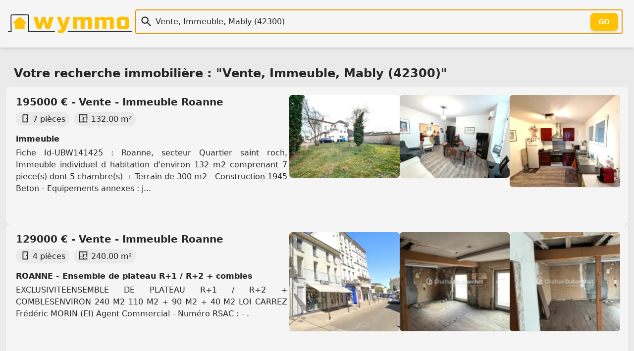

--- FILE ---
content_type: text/html; charset=utf-8
request_url: https://wymmo.com/search?q=Vente%2C+Immeuble%2C+Mably+%2842300%29
body_size: 10416
content:
<!doctype html>
<html class="no-js" lang="fr" prefix="og: http://ogp.me/ns#"><head>
  
<meta charset="utf-8">
<meta name="viewport" content="width=device-width, initial-scale=1.0" />

<!--
<script src="https://cmp.gatekeeperconsent.com/min.js" data-cfasync="false"></script>
<script src="https://the.gatekeeperconsent.com/cmp.min.js" data-cfasync="false"></script>
-->

<!--
<script>
    !function(t,e){var o,n,p,r;e.__SV||(window.posthog=e,e._i=[],e.init=function(i,s,a){function g(t,e){var o=e.split(".");2==o.length&&(t=t[o[0]],e=o[1]),t[e]=function(){t.push([e].concat(Array.prototype.slice.call(arguments,0)))}}(p=t.createElement("script")).type="text/javascript",p.crossOrigin="anonymous",p.async=!0,p.src=s.api_host.replace(".i.posthog.com","-assets.i.posthog.com")+"/static/array.js",(r=t.getElementsByTagName("script")[0]).parentNode.insertBefore(p,r);var u=e;for(void 0!==a?u=e[a]=[]:a="posthog",u.people=u.people||[],u.toString=function(t){var e="posthog";return"posthog"!==a&&(e+="."+a),t||(e+=" (stub)"),e},u.people.toString=function(){return u.toString(1)+".people (stub)"},o="init capture register register_once register_for_session unregister unregister_for_session getFeatureFlag getFeatureFlagPayload isFeatureEnabled reloadFeatureFlags updateEarlyAccessFeatureEnrollment getEarlyAccessFeatures on onFeatureFlags onSessionId getSurveys getActiveMatchingSurveys renderSurvey canRenderSurvey getNextSurveyStep identify setPersonProperties group resetGroups setPersonPropertiesForFlags resetPersonPropertiesForFlags setGroupPropertiesForFlags resetGroupPropertiesForFlags reset get_distinct_id getGroups get_session_id get_session_replay_url alias set_config startSessionRecording stopSessionRecording sessionRecordingStarted captureException loadToolbar get_property getSessionProperty createPersonProfile opt_in_capturing opt_out_capturing has_opted_in_capturing has_opted_out_capturing clear_opt_in_out_capturing debug".split(" "),n=0;n<o.length;n++)g(u,o[n]);e._i.push([i,s,a])},e.__SV=1)}(document,window.posthog||[]);
    posthog.init('phc_86h7wthxmPtqNAOByykHuo2M8vS0EClj5n5oJJ26ADk',{api_host:'https://eu.i.posthog.com', person_profiles: 'identified_only' // or 'always' to create profiles for anonymous users as well
        })
</script>
-->
<link rel="shortcut icon" type="image/png" href="/assets/img/favicon-54c42350cf.ico" />
<link rel="icon" href="/assets/img/favicon-54c42350cf.ico" sizes="any">
<link rel="icon" href="/assets/img/favicon-f7cd750a49.svg" type="image/svg+xml">
<link rel="apple-touch-icon" href="/assets/img/apple_touch_icon-993150213a.png">

<link rel="preload" href="/assets/css/main-b1eade06f9.css" as="style" />
<link rel="stylesheet" href="/assets/css/main-b1eade06f9.css" />

<link rel="search" type="application/opensearchdescription+xml" title="Wymmo" href="https://wymmo.com/opensearch.xml" />
<script type="application/ld+json">
  {
    "@context":"http://schema.org",
    "@type":"WebSite",
    "name":"wymmo.com",
    "alternateName":"Où voudriez-vous habiter ?",
    "url":"https://wymmo.com/",
    "potentialAction": {
      "@type":"SearchAction",
      "target": {
        "@type": "EntryPoint",
        "urlTemplate": "https://wymmo.com/search?q={search_term_string}"
      },
      "query-input":"required name=search_term_string"
    }
  }
</script>

<meta name="theme-color" content="#ffcc00ff" />
<!-- <script type="text/javascript"> window.$crisp=[];window.CRISP_WEBSITE_ID="e5fca36d-6151-49ff-8c23-0bc8c54a9a65";(function(){ d=document;s=d.createElement("script"); s.src="https://client.crisp.chat/l.js"; s.async=1;d.getElementsByTagName("head")[0].appendChild(s);})(); </script> -->

<title>Annonces immobilières Vente, Immeuble, Mably (42300)</title>
<meta name="title" content="Annonces immobilières Vente, Immeuble, Mably (42300)">
<meta name="description" content="Les annonces immobilières correspondantes à la recherche Vente, Immeuble, Mably (42300) sur Wymmo.com">

<meta property="og:site_name" content="Wymmo" />
<meta property="og:type" content="website" />
<meta property="og:locale" content="fr_FR" />
<meta property="og:title" content="Annonces immobilières Vente, Immeuble, Mably (42300)" />
<meta property="og:description" content="Les annonces immobilières correspondantes à la recherche Vente, Immeuble, Mably (42300) sur Wymmo.com" />

<meta property="og:url" content="https://wymmo.com/search?q=Vente%2C+Immeuble%2C+Mably+%2842300%29">
<link rel="canonical" href="https://wymmo.com/search?q=Vente%2C+Immeuble%2C+Mably+%2842300%29" />
<meta property="og:image" content="https://wymmo.com/assets/img/wymmo_logo_little_clear-54527389df.png">
<meta property="twitter:site" content="@wymmo_com">
<meta property="twitter:creator" content="@wymmo_com">
<meta property="twitter:card" content="summary_large_image">


  
<link rel="alternate" type="application/rss+xml" href="https://wymmo.com/feed?q=Vente%2C+Immeuble%2C+Mably+%2842300%29" />

</head>
<body>

  

  <header id="top-header">
    <section class="document-sized gap-4 flex-columns items-center p-4">
      <div class="sm:w-1/5 w-1/2">
        <a href="https://wymmo.com/">
          <picture>
            <!-- <source srcset="/assets/img/wymmo_logo_little_dark-ee6ffa769c.png" media="(prefers-color-scheme:dark)"> -->
            <img class="default" src="/assets/img/wymmo_logo_little_clear-54527389df.png" alt="Logo: Wymmo, Où voudriez-vous habiter ?" width="493" height="74" />
          </picture>
        </a> 
      </div>
      <div class="sm:w-4/5 w-full">
        <form action="https://wymmo.com/search" id="q_form">
          <div id="q_app">
            <div class="relative">
              <div class="v-centered-overflow vco-left"><span class="ic icq i-[mdi--magnify]"></span></div>
              <input autocomplete="off" id="q" name="q" type="text" autofocus="autofocus" class="q" spellcheck="false" 
                placeholder="" value="Vente, Immeuble, Mably (42300)" />
              <div class="v-centered-overflow vco-right"><button type="submit" class="btn-out" tabindex="-1">Go</button></div>
            </div>
            <div class="search_hint"> </div>
          </div>
        </form>
      </div>
    </section>
  </header>

  

<main class="document-sized flex-stack">

  <h1 class="section-title">Votre recherche immobilière : &quot;Vente, Immeuble, Mably (42300)&quot;</h1>

  <div class="cards-container flex flex-col">
  <a class="card w-full" href="https://wymmo.com/ad/sale/immeuble/roanne/42300/immeuble/q7uQmrynX3e6ggUxZSFeaw/wmqf1GUdVGSvn908z4xYSw">
      <article class="flex-columns-r cards-container">
        <div class="w-full sm:w-2/3 md:w-2/4 lg:2/5">
          <h1 class="card-title">195000 € - Vente - Immeuble Roanne</h1>
          <ul class="features-list">
          <li><span class="ic i-[mdi--door]"></span>7 pièces</li>
          
          <li><span class="ic i-[mdi--floor-plan]"></span>132.00 m²</li>
          <!--  -->
          </ul>
          <h2 class="p-1 font-semibold">immeuble</h2>
          <p>Fiche Id-UBW141425 : Roanne, secteur Quartier saint roch, Immeuble individuel d habitation d&#x27;environ 132 m2 comprenant 7 piece(s) dont 5 chambre(s) + Terrain de 300 m2 -  Construction 1945 Beton - Equipements annexes : j...</p>
        </div>
            <figure class="miniature-img search-miniature-0">
              <img class="miniature-img" img-loader
                width="256" height="256" src="https://cdn.wymmo.com/cdn/assets/asset/eyJ1cmwiOiJodHRwczovL3Bob3Rvcy51YmlmbG93Lm5ldC8zNDAwNDIvNTA5OTQ0Njc5L3Bob3Rvcy8xLmpwZz9XWU1NT18zMzIzOTE0OTE1XzIwMjYwMTI0MTUzNjEzIiwid2lkdGgiOjI1NiwiaGVpZ2h0IjoyNTZ9.4TgiPXVnuEtu4a8zmMLHMBdLhfwtBLxo9ERilB_8XZU.webp" alt="" loading="lazy" />
            </figure>
            <figure class="miniature-img search-miniature-1">
              <img class="miniature-img" img-loader
                width="256" height="256" src="https://cdn.wymmo.com/cdn/assets/asset/eyJ1cmwiOiJodHRwczovL3Bob3Rvcy51YmlmbG93Lm5ldC8zNDAwNDIvNTA5OTQ0Njc5L3Bob3Rvcy8yLmpwZz9XWU1NT18zMzIzOTE0OTE1XzIwMjYwMTI0MTUzNjEzIiwid2lkdGgiOjI1NiwiaGVpZ2h0IjoyNTZ9.9_c-GCLROo53fLkKwy-CBlxwZJ1TV7WRvyYeP9FxwuU.webp" alt="" loading="lazy" />
            </figure>
            <figure class="miniature-img search-miniature-2">
              <img class="miniature-img" img-loader
                width="256" height="256" src="https://cdn.wymmo.com/cdn/assets/asset/eyJ1cmwiOiJodHRwczovL3Bob3Rvcy51YmlmbG93Lm5ldC8zNDAwNDIvNTA5OTQ0Njc5L3Bob3Rvcy8zLmpwZz9XWU1NT18zMzIzOTE0OTE1XzIwMjYwMTI0MTUzNjEzIiwid2lkdGgiOjI1NiwiaGVpZ2h0IjoyNTZ9.shOjLSDIktj3SPtVlSe6IRR8uDq2yjHlPCyBOzNGAoI.webp" alt="" loading="lazy" />
            </figure></article>
    </a>
  <a class="card w-full" href="https://wymmo.com/ad/sale/immeuble/roanne/42300/roanne---ensemble-de-plateau-r1---r2--combles/IXrXnSipVc-pS8tx0K0b0A/BOQoB2H5WPCAxbxYMJv-1A">
      <article class="flex-columns-r cards-container">
        <div class="w-full sm:w-2/3 md:w-2/4 lg:2/5">
          <h1 class="card-title">129000 € - Vente - Immeuble Roanne</h1>
          <ul class="features-list">
          <li><span class="ic i-[mdi--door]"></span>4 pièces</li>
          
          <li><span class="ic i-[mdi--floor-plan]"></span>240.00 m²</li>
          <!--  -->
          </ul>
          <h2 class="p-1 font-semibold">ROANNE - Ensemble de plateau R+1 / R+2 + combles</h2>
          <p>EXCLUSIVITEENSEMBLE DE PLATEAU R+1 / R+2 + COMBLESENVIRON 240 M2 110 M2 + 90 M2 + 40 M2 LOI CARREZ Frédéric MORIN (EI) Agent Commercial - Numéro RSAC : - .</p>
        </div>
            <figure class="miniature-img search-miniature-0">
              <img class="miniature-img" img-loader
                width="256" height="256" src="https://cdn.wymmo.com/cdn/assets/asset/eyJ1cmwiOiJodHRwczovL3Byby5hcmNoaXZlLmltbW8vYXJjYW5nZS9pbWFnZXMvYWdlbmNlcy9hbm5vbmNlcy8yMzEvMS9tLzIzMzgzMjQuanBnIiwid2lkdGgiOjI1NiwiaGVpZ2h0IjoyNTZ9.1rZFrlYjfmURSj9IMA__QUQGIlwJVb6spiEdijOeQPU.webp" alt="" loading="lazy" />
            </figure>
            <figure class="miniature-img search-miniature-1">
              <img class="miniature-img" img-loader
                width="256" height="256" src="https://cdn.wymmo.com/cdn/assets/asset/eyJ1cmwiOiJodHRwczovL3Byby5hcmNoaXZlLmltbW8vYXJjYW5nZS9pbWFnZXMvYWdlbmNlcy9hbm5vbmNlcy8yMzEvMS9tLzIzMzgzMjYuanBnIiwid2lkdGgiOjI1NiwiaGVpZ2h0IjoyNTZ9.OxGMiC22XxPomeNFay1dNb8jLe8xgesv79t8K9ogup0.webp" alt="" loading="lazy" />
            </figure>
            <figure class="miniature-img search-miniature-2">
              <img class="miniature-img" img-loader
                width="256" height="256" src="https://cdn.wymmo.com/cdn/assets/asset/eyJ1cmwiOiJodHRwczovL3Byby5hcmNoaXZlLmltbW8vYXJjYW5nZS9pbWFnZXMvYWdlbmNlcy9hbm5vbmNlcy8yMzEvMS9tLzIzMzgzMjguanBnIiwid2lkdGgiOjI1NiwiaGVpZ2h0IjoyNTZ9.G2n_pvjMpmVa_qF8tlLLbQzwUK5bC7CccmLAnE7P7Ts.webp" alt="" loading="lazy" />
            </figure></article>
    </a>
  <a class="card w-full" href="https://wymmo.com/ad/sale/immeuble/roanne/42300/exclusivite-roanne-mairie/IXrXnSipVc-pS8tx0K0b0A/Voatydz1WxGXSHiFpR9tvA">
      <article class="flex-columns-r cards-container">
        <div class="w-full sm:w-2/3 md:w-2/4 lg:2/5">
          <h1 class="card-title">195000 € - Vente - Immeuble Roanne</h1>
          <ul class="features-list">
          
          
          
          <!--  -->
          </ul>
          <h2 class="p-1 font-semibold">EXCLUSIVITE ROANNE MAIRIE</h2>
          <p>FACE A LA MAIRIE DE ROANNELOT DE 240 M2 AU SOL / 300 M2 DEVELOPPESANCIEN CINEMA ET BAR-SPECTACLE DE SOIREEIDEAL A RESTRUCTURER EN BUREAUX OU HABITATION195 000 EU FAI Frédéric MORIN (EI) Agent Commercial - Numéro RSAC ...</p>
        </div>
            <figure class="miniature-img search-miniature-0">
              <img class="miniature-img" img-loader
                width="256" height="256" src="https://cdn.wymmo.com/cdn/assets/asset/eyJ1cmwiOiJodHRwczovL3Byby5hcmNoaXZlLmltbW8vYXJjYW5nZS9pbWFnZXMvYWdlbmNlcy9hbm5vbmNlcy8yMzEvMS9tLzIzMzgzNDAuanBnIiwid2lkdGgiOjI1NiwiaGVpZ2h0IjoyNTZ9.RYePPd69jyedOZavx91Nhd3m8jP_0xGFV68VTG8UcgI.webp" alt="" loading="lazy" />
            </figure><div class="search-miniature-1"></div><div class="search-miniature-2"></div></article>
    </a>
  <a class="card w-full" href="https://wymmo.com/ad/sale/immeuble/roanne/42300/maison-roanne/IXrXnSipVc-pS8tx0K0b0A/_ezo3r6iXCW4iXV2WCGSDA">
      <article class="flex-columns-r cards-container">
        <div class="w-full sm:w-2/3 md:w-2/4 lg:2/5">
          <h1 class="card-title">543000 € - Vente - Immeuble Roanne</h1>
          <ul class="features-list">
          
          <li><span class="ic i-[mdi--bed-king-outline]"></span>2 chambres</li>
          <li><span class="ic i-[mdi--floor-plan]"></span>285.92 m²</li>
          <!--  -->
          </ul>
          <h2 class="p-1 font-semibold">Maison Roanne</h2>
          <p>Votre CHALTON DUBANCHET vous propose une opportunité rare : immeuble parfaitement situé, composé de 5 appartements avec extérieurs, rénovés et déjà tous loués. Revenu locatif net mensuel de 3350 euros. Extérieu...</p>
        </div>
            <figure class="miniature-img search-miniature-0">
              <img class="miniature-img" img-loader
                width="256" height="256" src="https://cdn.wymmo.com/cdn/assets/asset/eyJ1cmwiOiJodHRwczovL3Byby5hcmNoaXZlLmltbW8vYXJjYW5nZS9pbWFnZXMvYWdlbmNlcy9hbm5vbmNlcy8yMzEvMS9tLzIzNDA1MjYuanBnIiwid2lkdGgiOjI1NiwiaGVpZ2h0IjoyNTZ9.xPBPbITTACkH0ln27sRlOjnXo3qxOMCWlgBPap_AAWo.webp" alt="" loading="lazy" />
            </figure>
            <figure class="miniature-img search-miniature-1">
              <img class="miniature-img" img-loader
                width="256" height="256" src="https://cdn.wymmo.com/cdn/assets/asset/eyJ1cmwiOiJodHRwczovL3Byby5hcmNoaXZlLmltbW8vYXJjYW5nZS9pbWFnZXMvYWdlbmNlcy9hbm5vbmNlcy8yMzEvMS9tLzIzNDA1MjguanBnIiwid2lkdGgiOjI1NiwiaGVpZ2h0IjoyNTZ9.vlk0GNCcp_w5oaDq7K4WIHlR2nMuRGuBOwfTnvxdJgg.webp" alt="" loading="lazy" />
            </figure>
            <figure class="miniature-img search-miniature-2">
              <img class="miniature-img" img-loader
                width="256" height="256" src="https://cdn.wymmo.com/cdn/assets/asset/eyJ1cmwiOiJodHRwczovL3Byby5hcmNoaXZlLmltbW8vYXJjYW5nZS9pbWFnZXMvYWdlbmNlcy9hbm5vbmNlcy8yMzEvMS9tLzIzNDA1MjkuanBnIiwid2lkdGgiOjI1NiwiaGVpZ2h0IjoyNTZ9.9EU2FI9kTNcJmkbcPCGO04UKvJSarynWRnZvNaHhZ5U.webp" alt="" loading="lazy" />
            </figure></article>
    </a>
  <a class="card w-full" href="https://wymmo.com/ad/sale/immeuble/roanne/42300/roanne---immeuble-de-rapport/IXrXnSipVc-pS8tx0K0b0A/iM6fgld5WFGBflU5l3OHYg">
      <article class="flex-columns-r cards-container">
        <div class="w-full sm:w-2/3 md:w-2/4 lg:2/5">
          <h1 class="card-title">285000 € - Vente - Immeuble Roanne</h1>
          <ul class="features-list">
          <li><span class="ic i-[mdi--door]"></span>15 pièces</li>
          
          <li><span class="ic i-[mdi--floor-plan]"></span>274.00 m²</li>
          <!--  -->
          </ul>
          <h2 class="p-1 font-semibold">ROANNE - IMMEUBLE DE RAPPORT</h2>
          <p>Votre agence CHALTON DUBANCHET vous propose en exclusivité à ROANNE ce tenant immobilier de cinq logements avec locataires en place.Il se compose de trois T3 de 48, 48 et 49m², d&#x27;un T4 de 78m² et d&#x27;un T2 de 51m² et ...</p>
        </div>
            <figure class="miniature-img search-miniature-0">
              <img class="miniature-img" img-loader
                width="256" height="256" src="https://cdn.wymmo.com/cdn/assets/asset/eyJ1cmwiOiJodHRwczovL3Byby5hcmNoaXZlLmltbW8vYXJjYW5nZS9pbWFnZXMvYWdlbmNlcy9hbm5vbmNlcy8yMzEvMS9tLzIzMzk0MzYuanBnIiwid2lkdGgiOjI1NiwiaGVpZ2h0IjoyNTZ9.YZ2CTqqKPw92PpXKqy-WNbnUx9rg-aofQL5sCnZUSYE.webp" alt="" loading="lazy" />
            </figure>
            <figure class="miniature-img search-miniature-1">
              <img class="miniature-img" img-loader
                width="256" height="256" src="https://cdn.wymmo.com/cdn/assets/asset/eyJ1cmwiOiJodHRwczovL3Byby5hcmNoaXZlLmltbW8vYXJjYW5nZS9pbWFnZXMvYWdlbmNlcy9hbm5vbmNlcy8yMzEvMS9tLzIzMzk0MzguanBnIiwid2lkdGgiOjI1NiwiaGVpZ2h0IjoyNTZ9.6ZbS9QNGjTWZlKmmEil-GBcdSixmxNijbWY7Vrj1Rh0.webp" alt="" loading="lazy" />
            </figure>
            <figure class="miniature-img search-miniature-2">
              <img class="miniature-img" img-loader
                width="256" height="256" src="https://cdn.wymmo.com/cdn/assets/asset/eyJ1cmwiOiJodHRwczovL3Byby5hcmNoaXZlLmltbW8vYXJjYW5nZS9pbWFnZXMvYWdlbmNlcy9hbm5vbmNlcy8yMzEvMS9tLzIzMzk0MzkuanBnIiwid2lkdGgiOjI1NiwiaGVpZ2h0IjoyNTZ9.zecnz1tkKI5yq6syCtObz7d7n8U4o7GabRhTYnNS6IA.webp" alt="" loading="lazy" />
            </figure></article>
    </a>
  <a class="card w-full" href="https://wymmo.com/ad/sale/immeuble/roanne/42300/immeuble/q7uQmrynX3e6ggUxZSFeaw/7z5Jh97CVsGzGeahtQuDQA">
      <article class="flex-columns-r cards-container">
        <div class="w-full sm:w-2/3 md:w-2/4 lg:2/5">
          <h1 class="card-title">119000 € - Vente - Immeuble Roanne</h1>
          <ul class="features-list">
          <li><span class="ic i-[mdi--door]"></span>8 pièces</li>
          
          <li><span class="ic i-[mdi--floor-plan]"></span>148.00 m²</li>
          <!--  -->
          </ul>
          <h2 class="p-1 font-semibold">immeuble</h2>
          <p>Fiche Id-UBW153662 : Roanne, secteur Centre ville, Immeuble d&#x27;environ 148 m2 comprenant 8 piece(s) + Cour - Vue : Cour -  Construction Ancienne - Equipements annexes : cour -   double vitrage -   combles -  cave  - chauf...</p>
        </div>
            <figure class="miniature-img search-miniature-0">
              <img class="miniature-img" img-loader
                width="256" height="256" src="https://cdn.wymmo.com/cdn/assets/asset/eyJ1cmwiOiJodHRwczovL3Bob3Rvcy51YmlmbG93Lm5ldC8zNDAwNDIvNDQwMjQzODY3L3Bob3Rvcy8xLmpwZz9XWU1NT18zMzIzOTE0OTE1XzIwMjUwOTIzMTIyMDE4Iiwid2lkdGgiOjI1NiwiaGVpZ2h0IjoyNTZ9.M2gBgrE5Uy2crSE0-LG6BlmWtqFzqJsr6bcHtUB-b4I.webp" alt="" loading="lazy" />
            </figure>
            <figure class="miniature-img search-miniature-1">
              <img class="miniature-img" img-loader
                width="256" height="256" src="https://cdn.wymmo.com/cdn/assets/asset/eyJ1cmwiOiJodHRwczovL3Bob3Rvcy51YmlmbG93Lm5ldC8zNDAwNDIvNDQwMjQzODY3L3Bob3Rvcy8yLmpwZz9XWU1NT18zMzIzOTE0OTE1XzIwMjUwOTIzMTIyMDE4Iiwid2lkdGgiOjI1NiwiaGVpZ2h0IjoyNTZ9.GdNeH0A7ZEv8KanYuwrD2uuULkbW7o36WRVH2QThO3w.webp" alt="" loading="lazy" />
            </figure>
            <figure class="miniature-img search-miniature-2">
              <img class="miniature-img" img-loader
                width="256" height="256" src="https://cdn.wymmo.com/cdn/assets/asset/eyJ1cmwiOiJodHRwczovL3Bob3Rvcy51YmlmbG93Lm5ldC8zNDAwNDIvNDQwMjQzODY3L3Bob3Rvcy8zLmpwZz9XWU1NT18zMzIzOTE0OTE1XzIwMjUwOTIzMTIyMDE4Iiwid2lkdGgiOjI1NiwiaGVpZ2h0IjoyNTZ9.C8Ijf_uopVJSzCU4owJn_Ii5TofGr8M3uiXoTapVnNs.webp" alt="" loading="lazy" />
            </figure></article>
    </a>
  <a class="card w-full" href="https://wymmo.com/ad/sale/immeuble/roanne/42300/a-vendre---immeuble-de-175m2-compose-de-4-logements-du-t1bis/VsA93F-aWQG8LHLWZpo7qQ/crX8J7pAW12DoORspRT4Pw">
      <article class="flex-columns-r cards-container">
        <div class="w-full sm:w-2/3 md:w-2/4 lg:2/5">
          <h1 class="card-title">189900 € - Vente - Immeuble Roanne</h1>
          <ul class="features-list">
          
          
          <li><span class="ic i-[mdi--floor-plan]"></span>175.00 m²</li>
          <!--  -->
          </ul>
          <h2 class="p-1 font-semibold">A VENDRE - IMMEUBLE DE 175M2 COMPOSÉ DE 4 LOGEMENTS DU T1BIS</h2>
          <p>INFOS APPELEZ JULIEN 06 23 91 88 86 - A VENDRE - ROANNE MULSANT - AXEYLIA L&#x27;AGENCE À ST ROMAIN LA MOTTE, MEMBRE DU RÉSEAU NATIONAL EXPERTIMO, vous propose dans un secteur proche calme et proche de toutes commodités, c...</p>
        </div>
            <figure class="miniature-img search-miniature-0">
              <img class="miniature-img" img-loader
                width="256" height="256" src="https://cdn.wymmo.com/cdn/assets/asset/[base64].bWJYyPTub3iuIjyK7lzomntOrwot-ko_is06Zm7dRW0.webp" alt="" loading="lazy" />
            </figure>
            <figure class="miniature-img search-miniature-1">
              <img class="miniature-img" img-loader
                width="256" height="256" src="https://cdn.wymmo.com/cdn/assets/asset/[base64].vqQge14SqMykBzmDNgtexUQqn5dvHliGtBWthQkrrEQ.webp" alt="" loading="lazy" />
            </figure>
            <figure class="miniature-img search-miniature-2">
              <img class="miniature-img" img-loader
                width="256" height="256" src="https://cdn.wymmo.com/cdn/assets/asset/[base64].KgBWo80g31vUpIYwIXmLppyOAJUJi-7xODhzUTrGGdk.webp" alt="" loading="lazy" />
            </figure></article>
    </a>
  <a class="card w-full" href="https://wymmo.com/ad/sale/immeuble/roanne/42300/immeuble-a-charlieu/oZaBbzP0UnmnXnV3WsPvtQ/_tdChEWrVwqwfAxI7CP29Q">
      <article class="flex-columns-r cards-container">
        <div class="w-full sm:w-2/3 md:w-2/4 lg:2/5">
          <h1 class="card-title">99900 € - Vente - Immeuble Roanne</h1>
          <ul class="features-list">
          <li><span class="ic i-[mdi--door]"></span>6 pièces</li>
          
          <li><span class="ic i-[mdi--floor-plan]"></span>120.00 m²</li>
          <!--  -->
          </ul>
          <h2 class="p-1 font-semibold">Immeuble à Charlieu</h2>
          <p>En exclusivité à Charlieu Situé au coeur du charmant village de Charlieu, cet immeuble en monopropriété de quatre niveaux offre un beau potentiel d&#x27;investissement. Au rez-de-chaussée, un commerce déjà loué. Les ...</p>
        </div>
            <figure class="miniature-img search-miniature-0">
              <img class="miniature-img" img-loader
                width="256" height="256" src="https://cdn.wymmo.com/cdn/assets/asset/[base64].n83SheAlWu8ySM1X7aHJ1NGcQ7RF8uFaLWhOAFSrhM4.webp" alt="" loading="lazy" />
            </figure>
            <figure class="miniature-img search-miniature-1">
              <img class="miniature-img" img-loader
                width="256" height="256" src="https://cdn.wymmo.com/cdn/assets/asset/[base64].BtfmPmQqssKjVSjS6HOo-nFMJ5u6kTWtYJBn1de2HAg.webp" alt="" loading="lazy" />
            </figure>
            <figure class="miniature-img search-miniature-2">
              <img class="miniature-img" img-loader
                width="256" height="256" src="https://cdn.wymmo.com/cdn/assets/asset/[base64].Ruwu2Ks5nr3JOwS8dR_AN_rVBId2XOKeATRlmSavPAk.webp" alt="" loading="lazy" />
            </figure></article>
    </a>
  <a class="card w-full" href="https://wymmo.com/ad/sale/immeuble/roanne/42300/immeuble-independant-renove-hors-copropriete---2-appartements-t2----roanne-42300/J0mYUO6oWpW_jCfAt8xfKA/XKqnaUMVV1y7l9_E1TqwoA">
      <article class="flex-columns-r cards-container">
        <div class="w-full sm:w-2/3 md:w-2/4 lg:2/5">
          <h1 class="card-title">129000 € - Vente - Immeuble Roanne</h1>
          <ul class="features-list">
          <li><span class="ic i-[mdi--door]"></span>6 pièces</li>
          
          <li><span class="ic i-[mdi--floor-plan]"></span>116.00 m²</li>
          <!--  -->
          </ul>
          <h2 class="p-1 font-semibold">Immeuble indépendant rénové hors copropriété – 2 appartements T2 –  Roanne (42300)</h2>
          <p>Venez découvrir ce petit immeuble indépendant composé de deux appartements T2 rénovés situé à proximité immédiate du centre-ville, des commerces et des transports.  Un bien rare sur le marché roannais : aucune ...</p>
        </div>
            <figure class="miniature-img search-miniature-0">
              <img class="miniature-img" img-loader
                width="256" height="256" src="https://cdn.wymmo.com/cdn/assets/asset/eyJ1cmwiOiJodHRwczovL3Bob3Rvcy51YmlmbG93Lm5ldC8zMTE2NTYvNTAxODk0NzUyL3Bob3Rvcy8xLmpwZz9XWU1NT18zMzIzOTE0OTE1XzIwMjUxMjA0MTQ0MjM1Iiwid2lkdGgiOjI1NiwiaGVpZ2h0IjoyNTZ9.RLBxUVq7FfydDCctygXgsUwH6lIl-Dx5RZiEA0Hv4fw.webp" alt="gFAPWRZpINk3y83XkBeIYOsfg6ZtvvZsBB24cu2r.jpg" loading="lazy" />
            </figure>
            <figure class="miniature-img search-miniature-1">
              <img class="miniature-img" img-loader
                width="256" height="256" src="https://cdn.wymmo.com/cdn/assets/asset/eyJ1cmwiOiJodHRwczovL3Bob3Rvcy51YmlmbG93Lm5ldC8zMTE2NTYvNTAxODk0NzUyL3Bob3Rvcy8yLmpwZz9XWU1NT18zMzIzOTE0OTE1XzIwMjUxMjA0MTQ0MjM1Iiwid2lkdGgiOjI1NiwiaGVpZ2h0IjoyNTZ9.IglNkRg0FOeq4QTpFSUJS5TBH4zLPt7YPLEDV-JbnjM.webp" alt="ovDeDwuYPXHyOSOx2E2YtcXRHVxWf4o0ardEOEsF.jpg" loading="lazy" />
            </figure>
            <figure class="miniature-img search-miniature-2">
              <img class="miniature-img" img-loader
                width="256" height="256" src="https://cdn.wymmo.com/cdn/assets/asset/eyJ1cmwiOiJodHRwczovL3Bob3Rvcy51YmlmbG93Lm5ldC8zMTE2NTYvNTAxODk0NzUyL3Bob3Rvcy8zLmpwZz9XWU1NT18zMzIzOTE0OTE1XzIwMjUxMjA0MTQ0MjM1Iiwid2lkdGgiOjI1NiwiaGVpZ2h0IjoyNTZ9.J2v8-JRwsgvxuXd7Qt_zNbGYawMCZ5AeyhT7p5OTuCg.webp" alt="Wr2EjWkzPYOY2p2meNvLURHO52qNgxdrT96kNl9d.jpg" loading="lazy" />
            </figure></article>
    </a>
  <a class="card w-full" href="https://wymmo.com/ad/sale/immeuble/roanne/42300/immeuble-de-4-logements-et-1-local-commercial/eTRVbDabW5mwmUl6k7f9bQ/eet2H7xRXKaz-fxWd0vzbQ">
      <article class="flex-columns-r cards-container">
        <div class="w-full sm:w-2/3 md:w-2/4 lg:2/5">
          <h1 class="card-title">139000 € - Vente - Immeuble Roanne</h1>
          <ul class="features-list">
          
          
          <li><span class="ic i-[mdi--floor-plan]"></span>219.00 m²</li>
          <!--  -->
          </ul>
          <h2 class="p-1 font-semibold">Immeuble de 4 logements et 1 local commercial</h2>
          <p>EXCLUSIVITE : Idéal investisseur, situé à 20min de Roanne, découvrez cet immeuble de rapport composé de 4 logements dont 1 T4 à rénover, 1 T3 déjà loué, 2 T2, ainsi qu&#x27;un local commercial en rez de chaussée dé...</p>
        </div>
            <figure class="miniature-img search-miniature-0">
              <img class="miniature-img" img-loader
                width="256" height="256" src="https://cdn.wymmo.com/cdn/assets/asset/eyJ1cmwiOiJodHRwczovL3Byby5hcmNoaXZlLmltbW8vYXJjYW5nZS9pbWFnZXMvYWdlbmNlcy9hbm5vbmNlcy8zNTEvMS9tLzIxNDI5MTIuanBnIiwid2lkdGgiOjI1NiwiaGVpZ2h0IjoyNTZ9.DObqlE12tLbRRh1Bn3jWADQ7fOxSM6MQXHGUCRnR6S0.webp" alt="Photo 1" loading="lazy" />
            </figure>
            <figure class="miniature-img search-miniature-1">
              <img class="miniature-img" img-loader
                width="256" height="256" src="https://cdn.wymmo.com/cdn/assets/asset/eyJ1cmwiOiJodHRwczovL3Byby5hcmNoaXZlLmltbW8vYXJjYW5nZS9pbWFnZXMvYWdlbmNlcy9hbm5vbmNlcy8zNTEvMS9tLzIxNDI5MTMuanBnIiwid2lkdGgiOjI1NiwiaGVpZ2h0IjoyNTZ9.leInUUKdWrAN-iozi3U38a8hiYx3VvQB38NbzO1l3as.webp" alt="Photo 2" loading="lazy" />
            </figure>
            <figure class="miniature-img search-miniature-2">
              <img class="miniature-img" img-loader
                width="256" height="256" src="https://cdn.wymmo.com/cdn/assets/asset/eyJ1cmwiOiJodHRwczovL3Byby5hcmNoaXZlLmltbW8vYXJjYW5nZS9pbWFnZXMvYWdlbmNlcy9hbm5vbmNlcy8zNTEvMS9tLzIxNDI5MTQuanBnIiwid2lkdGgiOjI1NiwiaGVpZ2h0IjoyNTZ9.YwBblkWGRzaMchnjFgmTusd1eMMOlCqSfHdmrxGdUkw.webp" alt="Photo 3" loading="lazy" />
            </figure></article>
    </a>
  <a class="card w-full" href="https://wymmo.com/ad/sale/immeuble/roanne/42300/immeuble-de-rapport-3-lots/J0mYUO6oWpW_jCfAt8xfKA/EoKnkX9sUb6fPvI1BFMn5g">
      <article class="flex-columns-r cards-container">
        <div class="w-full sm:w-2/3 md:w-2/4 lg:2/5">
          <h1 class="card-title">159000 € - Vente - Immeuble Roanne</h1>
          <ul class="features-list">
          <li><span class="ic i-[mdi--door]"></span>6 pièces</li>
          
          <li><span class="ic i-[mdi--floor-plan]"></span>200.00 m²</li>
          <!--  -->
          </ul>
          <h2 class="p-1 font-semibold">Immeuble de rapport 3 lots</h2>
          <p>EXCLUSIVITE Roanne Clermont, immeuble de rapport composé d&#x27;un commerce libre en rdc, d&#x27;un studio à créer avec sa terrasse. Au 1er étage, un appartement d&#x27;environ 80m² avec sa terrasse de 20m² composé de 3 chambres...</p>
        </div>
            <figure class="miniature-img search-miniature-0">
              <img class="miniature-img" img-loader
                width="256" height="256" src="https://cdn.wymmo.com/cdn/assets/asset/eyJ1cmwiOiJodHRwczovL3Bob3Rvcy51YmlmbG93Lm5ldC8zMTE2NTYvNDk0MTAxNTQ3L3Bob3Rvcy8xLmpwZz9XWU1NT18zMzIzOTE0OTE1XzIwMjUxMDE2MTgyNTM4Iiwid2lkdGgiOjI1NiwiaGVpZ2h0IjoyNTZ9.Q7o6f7XiXwcx4G5hf95gmsSvnkQQuYu7TPuw5dz76Ag.webp" alt="fSbf7JTpufWs0xpJJSjpIdQcuJfs8kRBBTAHof6J.jpg" loading="lazy" />
            </figure>
            <figure class="miniature-img search-miniature-1">
              <img class="miniature-img" img-loader
                width="256" height="256" src="https://cdn.wymmo.com/cdn/assets/asset/eyJ1cmwiOiJodHRwczovL3Bob3Rvcy51YmlmbG93Lm5ldC8zMTE2NTYvNDk0MTAxNTQ3L3Bob3Rvcy8yLmpwZz9XWU1NT18zMzIzOTE0OTE1XzIwMjUxMDE2MTgyNTM4Iiwid2lkdGgiOjI1NiwiaGVpZ2h0IjoyNTZ9.2sEpucZSF5KOi8tPt1wG2a2BzeIcbps2zXkox9aK1ag.webp" alt="hwU0wvlQBSiufljINixyrFCsWZk43b6wA6JdFSbr.jpg" loading="lazy" />
            </figure>
            <figure class="miniature-img search-miniature-2">
              <img class="miniature-img" img-loader
                width="256" height="256" src="https://cdn.wymmo.com/cdn/assets/asset/eyJ1cmwiOiJodHRwczovL3Bob3Rvcy51YmlmbG93Lm5ldC8zMTE2NTYvNDk0MTAxNTQ3L3Bob3Rvcy8zLmpwZz9XWU1NT18zMzIzOTE0OTE1XzIwMjUxMDE2MTgyNTM4Iiwid2lkdGgiOjI1NiwiaGVpZ2h0IjoyNTZ9.0bRzJs4Q3aJsHCpmAE54GwNVP2xssXBDFT25pNEdUpY.webp" alt="NVXIW3OqGyxN5CcAZlSLmMYUDckQ5VqOTh3kRQ5e.jpg" loading="lazy" />
            </figure></article>
    </a>
  <a class="card w-full" href="https://wymmo.com/ad/sale/immeuble/roanne/42300/a-vendre-roanne--tenement-de-2-immeubles-a-rehabiliter/VsA93F-aWQG8LHLWZpo7qQ/S8V-HcZNUmGfvElvF94Y4w">
      <article class="flex-columns-r cards-container">
        <div class="w-full sm:w-2/3 md:w-2/4 lg:2/5">
          <h1 class="card-title">100000 € - Vente - Immeuble Roanne</h1>
          <ul class="features-list">
          
          
          <li><span class="ic i-[mdi--floor-plan]"></span>410.00 m²</li>
          <!--  -->
          </ul>
          <h2 class="p-1 font-semibold">A VENDRE-ROANNE- TÈNEMENT DE 2 IMMEUBLES À RÉHABILITER</h2>
          <p>INFOS APPELEZ NATHALIE AU 06 60 05 34 95 - A VENDRE - ROANNE PROCHE BORDS DE LOIRE- AXEYLIA IMMOBILIER, L&#x27;AGENCE NOUVELLE GÉNÉRATION vous propose:  Tènement immobilier de 2 immeubles à rénover. Le premier élevé su...</p>
        </div>
            <figure class="miniature-img search-miniature-0">
              <img class="miniature-img" img-loader
                width="256" height="256" src="https://cdn.wymmo.com/cdn/assets/asset/[base64].2xPDE7Gm843i9ptQdVyFeGInrKfJq_U1AtMnd5KGgbw.webp" alt="" loading="lazy" />
            </figure>
            <figure class="miniature-img search-miniature-1">
              <img class="miniature-img" img-loader
                width="256" height="256" src="https://cdn.wymmo.com/cdn/assets/asset/[base64].X1AfTzwzQ-zjtGZIqRDL_cXLYdrBePX-npuYYnhtYSU.webp" alt="" loading="lazy" />
            </figure>
            <figure class="miniature-img search-miniature-2">
              <img class="miniature-img" img-loader
                width="256" height="256" src="https://cdn.wymmo.com/cdn/assets/asset/[base64].s0X5IcATAr5febDQUd5flIPj6pwgLIUJC_7_KQT0wrE.webp" alt="" loading="lazy" />
            </figure></article>
    </a>
  <a class="card w-full" href="https://wymmo.com/ad/sale/immeuble/roanne/42300/immeuble-en-vente-centre-roanne-rue-elise-reclus/rTVt9QhXUDOty5GEIrQuRw/0zNaX6FDUWWRCs14uSeWaA">
      <article class="flex-columns-r cards-container">
        <div class="w-full sm:w-2/3 md:w-2/4 lg:2/5">
          <h1 class="card-title">425000 € - Vente - Immeuble Roanne</h1>
          <ul class="features-list">
          <li><span class="ic i-[mdi--door]"></span>18 pièces</li>
          
          <li><span class="ic i-[mdi--floor-plan]"></span>286.00 m²</li>
          <!--  -->
          </ul>
          <h2 class="p-1 font-semibold">IMMEUBLE EN VENTE CENTRE ROANNE RUE ELISE RECLUS</h2>
          <p>IMMEUBLE DE RAPPORT SUR PARCELLE DE   DE 365M² Immeuble en pleine propriété sis 74/76 Rue Elisée Reclus à ROANNE (42300) COMPRENANT 6 appartements , garage, une cour et 6 caves . L&#x27;immeuble se compose de 6 apparteme...</p>
        </div>
            <figure class="miniature-img search-miniature-0">
              <img class="miniature-img" img-loader
                width="256" height="256" src="https://cdn.wymmo.com/cdn/assets/asset/eyJ1cmwiOiJodHRwczovL3Bob3Rvcy51YmlmbG93Lm5ldC82OTE5MTAvNDc3MTczNzY1L3Bob3Rvcy8xLmpwZz9XWU1NT18zMzIzOTE0OTE1XzIwMjUwOTI0MTk1ODI1Iiwid2lkdGgiOjI1NiwiaGVpZ2h0IjoyNTZ9.-nm7ohuNztvk7POyfw3Z153woDknVOZxtoCc7xBnq6E.webp" alt="" loading="lazy" />
            </figure>
            <figure class="miniature-img search-miniature-1">
              <img class="miniature-img" img-loader
                width="256" height="256" src="https://cdn.wymmo.com/cdn/assets/asset/eyJ1cmwiOiJodHRwczovL3Bob3Rvcy51YmlmbG93Lm5ldC82OTE5MTAvNDc3MTczNzY1L3Bob3Rvcy8yLmpwZz9XWU1NT18zMzIzOTE0OTE1XzIwMjUwOTI0MTk1ODI1Iiwid2lkdGgiOjI1NiwiaGVpZ2h0IjoyNTZ9.lbbd7Sn0CjOXRCE3XBRcwHFNuOBBxGWn4PqgslCa-4o.webp" alt="" loading="lazy" />
            </figure>
            <figure class="miniature-img search-miniature-2">
              <img class="miniature-img" img-loader
                width="256" height="256" src="https://cdn.wymmo.com/cdn/assets/asset/eyJ1cmwiOiJodHRwczovL3Bob3Rvcy51YmlmbG93Lm5ldC82OTE5MTAvNDc3MTczNzY1L3Bob3Rvcy8zLmpwZz9XWU1NT18zMzIzOTE0OTE1XzIwMjUwOTI0MTk1ODI1Iiwid2lkdGgiOjI1NiwiaGVpZ2h0IjoyNTZ9.gnp2du7cIwPI1ukxP2K7fxSOFm-DtEMlbLw5MyFXDtc.webp" alt="" loading="lazy" />
            </figure></article>
    </a>
  <a class="card w-full" href="https://wymmo.com/ad/sale/immeuble/roanne/42300/roanne---programme-neuf/7B2py7JLU0qaeKBrdza6UQ/H9bv9PBkUv6hcA6Wq1WoPA">
      <article class="flex-columns-r cards-container">
        <div class="w-full sm:w-2/3 md:w-2/4 lg:2/5">
          <h1 class="card-title">220000 € - Vente - Immeuble Roanne</h1>
          <ul class="features-list">
          
          
          
          <!--  -->
          </ul>
          <h2 class="p-1 font-semibold">ROANNE - Programme neuf</h2>
          <p>PORT DE ROANNE / SITE D&#x27;EXEPTION (R+5)Au sein d&#x27;un immeuble à vocation tertiaire en cours de construction :- Plateaux disponibles de 140 à 600 m² avec terrasses privativesLIVRÉ BRUT OU AMÉNAGÉS / LIVRAISON DÉBUT 2...</p>
        </div>
            <figure class="miniature-img search-miniature-0">
              <img class="miniature-img" img-loader
                width="256" height="256" src="https://cdn.wymmo.com/cdn/assets/asset/eyJ1cmwiOiJodHRwczovL3Byby5hcmNoaXZlLmltbW8vYXJjYW5nZS9pbWFnZXMvYWdlbmNlcy9hbm5vbmNlcy84NTEvMS9tLzE0ODI2Ny5qcGciLCJ3aWR0aCI6MjU2LCJoZWlnaHQiOjI1Nn0.J0oXYSay36yhn6uXDFyhvzVTOzaVh-PRWssiUYaEiBU.webp" alt="" loading="lazy" />
            </figure>
            <figure class="miniature-img search-miniature-1">
              <img class="miniature-img" img-loader
                width="256" height="256" src="https://cdn.wymmo.com/cdn/assets/asset/eyJ1cmwiOiJodHRwczovL3Byby5hcmNoaXZlLmltbW8vYXJjYW5nZS9pbWFnZXMvYWdlbmNlcy9hbm5vbmNlcy84NTEvMS9tLzE0ODI2OC5qcGciLCJ3aWR0aCI6MjU2LCJoZWlnaHQiOjI1Nn0.wLjzNksD7ta6mtdXMzsr-D0rU6SIdrQ2YZT1X9RrTKY.webp" alt="" loading="lazy" />
            </figure><div class="search-miniature-2"></div></article>
    </a>
  <a class="card w-full" href="https://wymmo.com/ad/sale/immeuble/mably/42300/mably/ah8jbiKOVtWmh3sx4Qc78A/Xw-Rf4XRXQqsWIiSKW-IWw">
      <article class="flex-columns-r cards-container">
        <div class="w-full sm:w-2/3 md:w-2/4 lg:2/5">
          <h1 class="card-title">149000 € - Vente - Immeuble Mably</h1>
          <ul class="features-list">
          
          
          <li><span class="ic i-[mdi--floor-plan]"></span>160.00 m²</li>
          <!--  -->
          </ul>
          <h2 class="p-1 font-semibold">Mably,</h2>
          <p>MABLY, immeuble à rénover sur deux niveaux et d&#x27;une superficie totale habitable de 160 m² environ sur un joli terrain clos de 880 m² environ. Le tènement, élevé sur caves, se compose de deux logements avec chauffa...</p>
        </div>
            <figure class="miniature-img search-miniature-0">
              <img class="miniature-img" img-loader
                width="256" height="256" src="https://cdn.wymmo.com/cdn/assets/asset/eyJ1cmwiOiJodHRwczovL3Byby5hcmNoaXZlLmltbW8vYXJjYW5nZS9pbWFnZXMvYWdlbmNlcy9hbm5vbmNlcy8zNDYvMS9tLzQ4OTQ0Ni5qcGciLCJ3aWR0aCI6MjU2LCJoZWlnaHQiOjI1Nn0.Q360euwznBO7AL5GnXIFOGtGPjxjQJbKrMi06K8ehdg.webp" alt="Photo 1" loading="lazy" />
            </figure>
            <figure class="miniature-img search-miniature-1">
              <img class="miniature-img" img-loader
                width="256" height="256" src="https://cdn.wymmo.com/cdn/assets/asset/eyJ1cmwiOiJodHRwczovL3Byby5hcmNoaXZlLmltbW8vYXJjYW5nZS9pbWFnZXMvYWdlbmNlcy9hbm5vbmNlcy8zNDYvMS9tLzc3MDEyMi5qcGciLCJ3aWR0aCI6MjU2LCJoZWlnaHQiOjI1Nn0.-KeTvu7AFMyA7UgvVMWinFa-IllvOjeL7KwwbNPAC1w.webp" alt="Photo 2" loading="lazy" />
            </figure>
            <figure class="miniature-img search-miniature-2">
              <img class="miniature-img" img-loader
                width="256" height="256" src="https://cdn.wymmo.com/cdn/assets/asset/eyJ1cmwiOiJodHRwczovL3Byby5hcmNoaXZlLmltbW8vYXJjYW5nZS9pbWFnZXMvYWdlbmNlcy9hbm5vbmNlcy8zNDYvMS9tLzc3MDEyNC5qcGciLCJ3aWR0aCI6MjU2LCJoZWlnaHQiOjI1Nn0._AbR9FlpBt_3vgREuEj5QdtT8w7F9z7N3MWraQOgLnw.webp" alt="Photo 3" loading="lazy" />
            </figure></article>
    </a>
  <a class="card w-full" href="https://wymmo.com/ad/sale/immeuble/roanne/42300/immeuble-de-4-logements-et-1-local-commercial/5PhOciF8WZemVQUcu-S7Ww/rXjP_SbzXTO2HYSfY-HQcA">
      <article class="flex-columns-r cards-container">
        <div class="w-full sm:w-2/3 md:w-2/4 lg:2/5">
          <h1 class="card-title">139000 € - Vente - Immeuble Roanne</h1>
          <ul class="features-list">
          
          
          <li><span class="ic i-[mdi--floor-plan]"></span>219.00 m²</li>
          <!--  -->
          </ul>
          <h2 class="p-1 font-semibold">Immeuble de 4 logements et 1 local commercial</h2>
          <p>EXCLUSIVITE : Idéal investisseur, situé à 20min de Roanne, découvrez cet immeuble de rapport composé de 4 logements dont 1 T4 à rénover, 1 T3 déjà loué, 2 T2, ainsi qu&#x27;un local commercial en rez de chaussée dé...</p>
        </div>
            <figure class="miniature-img search-miniature-0">
              <img class="miniature-img" img-loader
                width="256" height="256" src="https://cdn.wymmo.com/cdn/assets/asset/[base64].eLC3TMNUrknlZuj8AoY_6gO8NoDBWsoaKxnfL86Hw74.webp" alt="" loading="lazy" />
            </figure>
            <figure class="miniature-img search-miniature-1">
              <img class="miniature-img" img-loader
                width="256" height="256" src="https://cdn.wymmo.com/cdn/assets/asset/[base64].E_OW_iSVlhfFuexTyekxGeucNLC4BuG7dYYMo2qcz0c.webp" alt="" loading="lazy" />
            </figure>
            <figure class="miniature-img search-miniature-2">
              <img class="miniature-img" img-loader
                width="256" height="256" src="https://cdn.wymmo.com/cdn/assets/asset/[base64].-7y4htl-fhCkioE7HomTyA1jDclYI2dfa8KBrAzQeZQ.webp" alt="" loading="lazy" />
            </figure></article>
    </a>
  </div>

  <div class="text-center pt-8">
  </div>

  </main>


  
  <footer id="footer">
  <div class="document-sized p-6 mx-auto">
    <div class="lg:flex">
      <div class="w-full lg:w-2/5">
        <div>
          <a href="https://wymmo.com/"
            class="text-l font-semibold text-day hover:text-glow">Wymmo - Où voudriez-vous habiter ?</a>
          <div class="flex mt-2">
            Retrouvez-nous sûr :
            <span class="text-2xl">
              <a href="https://www.linkedin.com/company/wymmo-com" class="ml-2 opacity-80 text-glow hover:opacity-100"
                aria-label="LinkedIn" target="_blank" rel="noopener"><span class="i-[mdi--linkedin]"></span></a>
              <a href="https://www.instagram.com/wymmo_com/" class="ml-2 opacity-80 text-glow hover:opacity-100"
                aria-label="Instagram" target="_blank" rel="noopener"><span class="i-[mdi--instagram]"></span></a>
              <a href="https://twitter.com/wymmo_com" class="ml-2 opacity-80 text-glow hover:opacity-100"
                aria-label="Twitter" target="_blank" rel="noopener"><span class="i-[mdi--twitter]"></span></a>
              <a href="https://bsky.app/profile/wymmo.com" class="ml-2 opacity-80 text-glow hover:opacity-100"
                aria-label="Bluesky" target="_blank" rel="noopener"><span class="i-[ri--bluesky-fill]"></span></a>
            </span>
          </div>
          <div class="flex mt-2 max-w-sm">
            <a href="https://wymmo.com/search?q=La+Rochelle+17000">Made
              with 💛 in La Rochelle</a>
          </div>
        </div>
      </div>
      <div class="mt-6 lg:mt-0 lg:flex-1">
        <div class="grid grid-cols-1 gap-6 sm:grid-cols-2 md:grid-cols-3 lg:grid-cols-4">
          <div>
            <h3>Annonces Immobilières</h3>
            <!-- <a class="block mt-2 text-sm" href="#todo">Régions et Départements Français</a> -->
            <a class="block mt-2 text-sm"
              href="https://wymmo.com/search?q=Achat">Ventes immobilières</a>
            <a class="block mt-2 text-sm"
              href="https://wymmo.com/search?q=Location">Locations
              immobilières</a>
            <a class="block mt-2 text-sm"
              href="https://wymmo.com/search?q=Achat+Maison">Achat Maison</a>
            <a class="block mt-2 text-sm"
              href="https://wymmo.com/search?q=Achat+Appartement">Achat
              Appartement</a>
            <a class="block mt-2 text-sm"
              href="https://wymmo.com/search?q=Location+Maison">Location
              Maison</a>
            <a class="block mt-2 text-sm"
              href="https://wymmo.com/search?q=Location+Appartement">Location
              Appartement</a>
            <a class="block mt-2 text-sm"
              href="https://wymmo.com/search?q=Appartement+Neuf">Appartement
              neuf</a>
            <a class="block mt-2 text-sm"
              href="https://wymmo.com/search?q=Prestige">Biens
              d'exception</a>
          </div>
          <div>
            <h3>Autres</h3>
            <a class="block mt-2 text-sm" href="https://wymmo.com/gateways">Passerelles
              immobilières</a>
            <a class="block mt-2 text-sm" href="https://wymmo.com/directory">Annuaire de services
              immobilier</a>
            <a class="block mt-2 text-sm" href="https://wymmo.com/showcase">Vitrine immobilière</a>
            <a class="block mt-2 text-sm" href="https://wymmo.cards">Carte de visite immobilier</a>
          </div>
          <div>
            <h3>Mentions Légales</h3>
            <a class="block mt-2 text-sm" href="https://wymmo.com/contact">Contact</a>
            <a class="block mt-2 text-sm" href="https://wymmo.com/tos">Vie privée et Conditions générales
              d'utilisation</a>
          </div>
          <div>
          </div>
        </div>
      </div>
    </div>
    <div class="mt-5 pb-3"></div>
    <p class="text-center text-day-darker font-semibold">© Wymmo 2025 - Tous droits réservés</p>
    <p class="text-center text-day-darker">
      <a class="link text-sm" href="https://wymmo.com/thanks">Remerciements</a>
    </p>
  </div>
</footer>

<script async defer type="module">
  import init, * as bindings from '/assets/scripts/web_search_bar-7ba3a56431.js';
  init('/assets/scripts/web_search_bar_bg-dfc0727987.wasm');
</script>

<!--
<script async src="//www.ezojs.com/ezoic/sa.min.js"></script>
<script>
    window.ezstandalone = window.ezstandalone || {};
    ezstandalone.cmd = ezstandalone.cmd || [];
</script>

<div id="ezoic-pub-ad-placeholder-101"></div>
<script>
    ezstandalone.cmd.push(function () {
        ezstandalone.showAds(101);
    });
</script>
-->

<script async defer src="https://cabin.wymmo.com/hello.js"></script>

<!-- <script id="__EDGEE_SDK__" async defer src="https://wymmo.edgee.app/_edgee/sdk.js"></script> -->


<script defer src="https://static.cloudflareinsights.com/beacon.min.js/vcd15cbe7772f49c399c6a5babf22c1241717689176015" integrity="sha512-ZpsOmlRQV6y907TI0dKBHq9Md29nnaEIPlkf84rnaERnq6zvWvPUqr2ft8M1aS28oN72PdrCzSjY4U6VaAw1EQ==" data-cf-beacon='{"version":"2024.11.0","token":"6a8f886b0eb14e3b829457b8c37902b6","r":1,"server_timing":{"name":{"cfCacheStatus":true,"cfEdge":true,"cfExtPri":true,"cfL4":true,"cfOrigin":true,"cfSpeedBrain":true},"location_startswith":null}}' crossorigin="anonymous"></script>
</body>
</html>